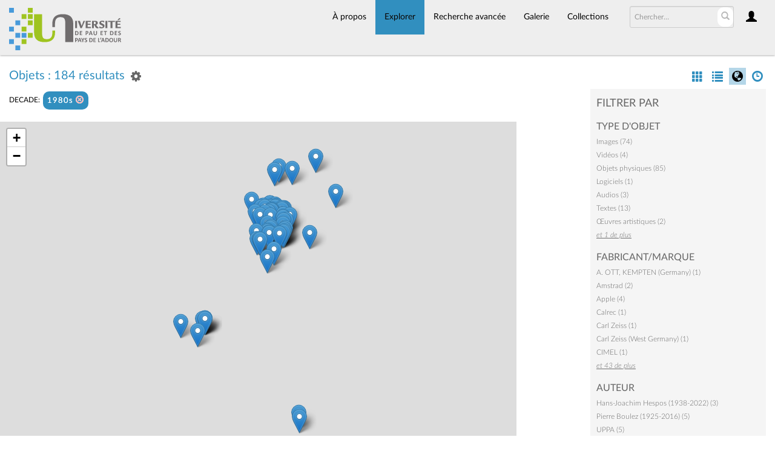

--- FILE ---
content_type: text/html; charset=UTF-8
request_url: https://collections.univ-pau.fr/pub/index.php/Browse/objects/key/e5547a72bc22991cd37204be0915abe7/facet/decade_facet/id/1980s/view/map
body_size: 12455
content:
<!DOCTYPE html>
<html lang="fr">
	<head>
	<meta charset="utf-8">
	<meta name="viewport" content="width=device-width, initial-scale=1.0, minimum-scale=1.0"/>
		<script src='/pub/assets/jquery/js/jquery.min.js' type='text/javascript'></script>
<link rel='stylesheet' href='/pub/assets/bootstrap/css/bootstrap.css' type='text/css' media='all'/>
<script src='/pub/assets/bootstrap/js/bootstrap.js' type='text/javascript'></script>
<link rel='stylesheet' href='/pub/assets/bootstrap/css/bootstrap-theme.css' type='text/css' media='all'/>
<script src='/pub/assets/jquery/js/jquery-migrate-3.0.1.js' type='text/javascript'></script>
<script src='/pub/assets/jquery/circular-slider/circular-slider.js' type='text/javascript'></script>
<link rel='stylesheet' href='/pub/assets/jquery/circular-slider/circular-slider.css' type='text/css' media='all'/>
<script src='/pub/assets/jquery/js/threesixty.min.js' type='text/javascript'></script>
<link rel='stylesheet' href='/pub/assets/fontawesome/css/font-awesome.min.css' type='text/css' media='all'/>
<link rel='stylesheet' href='/pub/themes/uppa/assets/pawtucket/css/fonts.css' type='text/css' media='all'/>
<script src='/pub/assets/leaflet/leaflet.js' type='text/javascript'></script>
<link rel='stylesheet' href='/pub/assets/leaflet/leaflet.css' type='text/css' media='all'/>
<script src='/pub/assets/leaflet/geocoder/geocoder.js' type='text/javascript'></script>
<link rel='stylesheet' href='/pub/assets/leaflet/geocoder/geocoder.css' type='text/css' media='all'/>
<script src='/pub/assets/leaflet/leaflet.rotatedMarker.js' type='text/javascript'></script>
<script src='/pub/assets/jquery/js/jquery.cookie.js' type='text/javascript'></script>
<script src='/pub/assets/jquery/js/jquery.cookiejar.js' type='text/javascript'></script>
<script src='/pub/assets/jquery/js/jquery.jscroll.js' type='text/javascript'></script>
<script src='/pub/assets/jquery/js/jquery.hscroll.js' type='text/javascript'></script>
<script src='/pub/assets/jquery/js/jquery.jscrollpane.min.js' type='text/javascript'></script>
<link rel='stylesheet' href='/pub/assets/jquery/js/jquery.jscrollpane.css' type='text/css' media='all'/>
<script src='/pub/assets/ca/js/ca.utils.js' type='text/javascript'></script>
<script src='/pub/assets/jquery/jquery-ui/jquery-ui.min.js' type='text/javascript'></script>
<link rel='stylesheet' href='/pub/assets/jquery/jquery-ui/jquery-ui.min.css' type='text/css' media='all'/>
<link rel='stylesheet' href='/pub/assets/jquery/jquery-ui/jquery-ui.structure.min.css' type='text/css' media='all'/>
<link rel='stylesheet' href='/pub/assets/jquery/jquery-ui/jquery-ui.theme.min.css' type='text/css' media='all'/>
<script src='/pub/assets/ca/js/ca.genericpanel.js' type='text/javascript'></script>
<script src='/pub/assets/videojs/video.js' type='text/javascript'></script>
<link rel='stylesheet' href='/pub/assets/videojs/video-js.css' type='text/css' media='all'/>
<script src='/pub/assets/mediaelement/mediaelement-and-player.min.js' type='text/javascript'></script>
<link rel='stylesheet' href='/pub/assets/mediaelement/mediaelementplayer.min.css' type='text/css' media='all'/>
<script src='/pub/assets/jquery/js/jquery.mousewheel.js' type='text/javascript'></script>
<script src='/pub/assets/chartist/dist/chartist.min.js' type='text/javascript'></script>
<link rel='stylesheet' href='/pub/assets/chartist/dist/chartist.min.css' type='text/css' media='all'/>
<link rel='stylesheet' href='/pub/themes/uppa/assets/pawtucket/css/main.css' type='text/css' media='all'/>
<link rel='stylesheet' href='/pub/themes/uppa/assets/pawtucket/css/theme.css' type='text/css' media='all'/>

	<title>Portail des collections de l'UPPA : Parcourir Objets</title>
	
	<script type="text/javascript">
		jQuery(document).ready(function() {
    		jQuery('#browse-menu').on('click mouseover mouseout mousemove mouseenter',function(e) { e.stopPropagation(); });
    	});
	</script>

<!-- favicon -->
  <link rel="icon" type="image/x-icon" href="/pub/themes/uppa2/assets/pawtucket/graphics/favicon.gif">
<!-- /favicon -->
  
<!-- Matomo -->
<script>
  var _paq = window._paq = window._paq || [];
  /* tracker methods like "setCustomDimension" should be called before "trackPageView" */
  _paq.push(['trackPageView']);
  _paq.push(['enableLinkTracking']);
  (function() {
    var u="https://web-stats.univ-pau.fr/";
    _paq.push(['setTrackerUrl', u+'matomo.php']);
    _paq.push(['setSiteId', '163']);
    var d=document, g=d.createElement('script'), s=d.getElementsByTagName('script')[0];
    g.async=true; g.src=u+'matomo.js'; s.parentNode.insertBefore(g,s);
  })();
</script>
<!-- End Matomo Code -->

</head>
<body>
	<nav class="navbar navbar-default yamm" role="navigation">
		<div class="container menuBar">
			<!-- Brand and toggle get grouped for better mobile display -->
			<div class="navbar-header">
				<button type="button" class="navbar-toggle navbar-toggle-user" data-toggle="collapse" data-target="#user-navbar-toggle">
					<span class="sr-only">User Options</span>
					<span class="glyphicon glyphicon-user"></span>
				</button>
				<button type="button" class="navbar-toggle" data-toggle="collapse" data-target="#bs-main-navbar-collapse-1">
					<span class="sr-only">Toggle navigation</span>
					<span class="icon-bar"></span>
					<span class="icon-bar"></span>
					<span class="icon-bar"></span>
				</button>
<a href='/pub/index.php' class='navbar-brand logo'><img src='/pub/themes/uppa/assets/pawtucket/graphics/logo.svg' /></a>			</div>

		<!-- Collect the nav links, forms, and other content for toggling -->
			<!-- bs-user-navbar-collapse is the user menu that shows up in the toggle menu - hidden at larger size -->
			<div class="collapse navbar-collapse" id="user-navbar-toggle">
				<ul class="nav navbar-nav">
					<li><a href='#' onclick='caMediaPanel.showPanel("/pub/index.php/LoginReg/LoginForm"); return false;' >Connexion</a></li>
<li><a href='#' onclick='caMediaPanel.showPanel("/pub/index.php/LoginReg/RegisterForm"); return false;' >S'enregistrer</a></li>				</ul>
			</div>
			<div class="collapse navbar-collapse" id="bs-main-navbar-collapse-1">
				<ul class="nav navbar-nav navbar-right" id="user-navbar">
					<li class="dropdown" style="position:relative;">
						<a href="#" class="dropdown-toggle icon" data-toggle="dropdown"><span class="glyphicon glyphicon-user"></span></a>
						<ul class="dropdown-menu"><li><a href='#' onclick='caMediaPanel.showPanel("/pub/index.php/LoginReg/LoginForm"); return false;' >Connexion</a></li>
<li><a href='#' onclick='caMediaPanel.showPanel("/pub/index.php/LoginReg/RegisterForm"); return false;' >S'enregistrer</a></li></ul>
					</li>
				</ul>
				<form class="navbar-form navbar-right" role="search" action="/pub/index.php/MultiSearch/Index">
					<div class="formOutline">
						<div class="form-group">
							<input type="text" class="form-control" id="headerSearchInput" placeholder="Chercher…" name="search" autocomplete="off" />
						</div>
						<button type="submit" class="btn-search" id="headerSearchButton"><span class="glyphicon glyphicon-search"></span></button>
					</div>
				</form>
				<script type="text/javascript">
					$(document).ready(function(){
						$('#headerSearchButton').prop('disabled',true);
						$('#headerSearchInput').on('keyup', function(){
							$('#headerSearchButton').prop('disabled', this.value == "" ? true : false);     
						})
					});
				</script>
				<ul class="nav navbar-nav navbar-right menuItems">
					<li ><a href='/pub/index.php/About/Index'>À propos</a></li>
									<li class="dropdown active" style="position:relative;"><a href="#" class="dropdown-toggle mainhead top" data-toggle="dropdown">Explorer</a>
					<ul class="dropdown-menu">
<li><a href='/pub/index.php/Browse/objects'>Objets</a></li><li><a href='/pub/index.php/Browse/collections'>Collections</a></li><li><a href='/pub/index.php/Browse/entities'>Personnes/Organisations</a></li><li><a href='/pub/index.php/Browse/places'>Lieux</a></li><li><a href='/pub/index.php/Browse/occurrences'>Évènements</a></li><li><a href='/pub/index.php/Browse/storage_locations'>Vitrines</a></li><li><a href='/pub/index.php/Browse/tour_stops'>Points de parcours</a></li>					</ul>	
				</li>
	
					<li ><a href='/pub/index.php/Search/advanced/objects'>Recherche avancée</a></li>
					<li ><a href='/pub/index.php/Gallery/Index'>Galerie</a></li>
					<li ><a href='/pub/index.php/Collections/index'>Collections</a></li>					
			<!--		<li ><a href='/pub/index.php/Contact/Form'>Contact</a></li>   -->
				</ul>
			</div><!-- /.navbar-collapse -->
		</div><!-- end container -->
	</nav>
	<div class="container"><div class="row"><div class="col-xs-12">
		<div id="pageArea" class='ca_objects objects browse results'>
<div class="row" style="clear:both;">
	<div class='col-sm-8 col-md-8 col-lg-8'>
		<H1>
Objets : 184 résultats		
			<div class="btn-group">
				<a href="#" data-toggle="dropdown"><i class="fa fa-gear bGear" aria-label="Result options"></i></a>
				<ul class="dropdown-menu" role="menu">
<li role='menuitem'><a href='#' onclick='caMediaPanel.showPanel("/pub/index.php/Lightbox/addItemForm/saveLastResults/1"); return false;'>Ajouter tous les résultats à lightbox</a></li><li role='menuitem'><a href='#' onclick='jQuery(".bSetsSelectMultiple").toggle(); return false;'>Sélectionner les résultats à ajouter à lightbox</a></li><li class='divider' role='menuitem'></li><li class='dropdown-header' role='menuitem'>Trier par :</li>
<li role='menuitem'><a href='#'><b>►Date d'ajout au Portail</b></a></li>
<li role='menuitem'><a href='/pub/index.php/Browse/objects/view/map/key/524ed6bf6ea1f1a6ed7256821789bb77/sort/Titre/_advanced/0'>Titre</a></li>
<li role='menuitem'><a href='/pub/index.php/Browse/objects/view/map/key/524ed6bf6ea1f1a6ed7256821789bb77/sort/Titre+alternatif/_advanced/0'>Titre alternatif</a></li>
<li role='menuitem'><a href='/pub/index.php/Browse/objects/view/map/key/524ed6bf6ea1f1a6ed7256821789bb77/sort/Date/_advanced/0'>Date</a></li>
<li role='menuitem'><a href='/pub/index.php/Browse/objects/view/map/key/524ed6bf6ea1f1a6ed7256821789bb77/sort/Identifiant+d%27objet/_advanced/0'>Identifiant d'objet</a></li>
<li class='divider' role='menuitem'></li>
<li class='dropdown-header' role='menuitem'>Ordre de tri :</li>
<li role='menuitem'><a href='/pub/index.php/Browse/objects/view/map/key/524ed6bf6ea1f1a6ed7256821789bb77/direction/asc/_advanced/0'>Croissant</a></li><li role='menuitem'><a href='/pub/index.php/Browse/objects/view/map/key/524ed6bf6ea1f1a6ed7256821789bb77/direction/desc/_advanced/0'><b>►Décroissant</b></a></li>						<li class="divider" role='menuitem'></li>
<li role='menuitem'><a href='/pub/index.php/Browse/objects/view/map/key/524ed6bf6ea1f1a6ed7256821789bb77/clear/1/_advanced/0'>Recommencer</a></li>				</ul>
			</div><!-- end btn-group -->
			<a href='#' id='bRefineButton' onclick='jQuery("#bRefine").toggle(); return false;'><i class="fa fa-table"></i></a>
<a href='#' class='bSetsSelectMultiple' id='bSetsSelectMultipleButton' onclick='jQuery("#setsSelectMultiple").submit(); return false;'><button type='button' class='btn btn-default btn-sm'>Ajouter les résultats sélectionnés à lightbox</button></a>		</H1>
		<div class='bCriteria'>
<strong>decade:</strong><a href='/pub/index.php/Browse/objects/removeCriterion/decade_facet/removeID/1980s/view/map/key/524ed6bf6ea1f1a6ed7256821789bb77' class='browseRemoveFacet'><button type="button" class="btn btn-default btn-sm">1980s <span class="glyphicon glyphicon-remove-circle" aria-label="Remove filter"></span></button></a>		
		</div>
		<form id="setsSelectMultiple">
		<div class="row">
			<div id="browseResultsContainer">
<div style='width:100%; height:600px' id='map_map'> </div>

<script type='text/javascript'>
		var arrowIcon = L.icon({
			iconUrl: '/pub/assets/leaflet/images/arrow-icon.png',
			retinaUrl: '/pub/assets/leaflet/images/arrow-icon-2x.png',
			iconSize: [25, 50],
			iconAnchor: [12, 50],
			popupAnchor: [-3, -50]
		});
		var pointListmap = [{"lat":"43.31343599382","lng":"-0.3644397854805","label":"<a href=\"\/pub\/index.php\/Detail\/objects\/1242\">Tilleul \u00e0 petites feuilles<\/a>","content":"<br \/>(Sp\u00e9cimen vivant)","angle":0},{"lat":"43.314409","lng":"-0.3660348","label":"<a href=\"\/pub\/index.php\/Detail\/objects\/1231\">Pin parasol<\/a>","content":"<br \/>(Sp\u00e9cimen vivant)","angle":0},{"lat":"43.315588023676","lng":"-0.36638894841003","label":"<a href=\"\/pub\/index.php\/Detail\/objects\/1107\">IRSAM et pelouses (1989)<\/a>","content":"<br \/>(Image)","angle":0},{"lat":"43.316251543014","lng":"-0.36667862698364","label":"<a href=\"\/pub\/index.php\/Detail\/objects\/1104\">Remise du titre de Docteur Honoris Causa \u00e0 Vincent Dethier (1986) (3)<\/a>","content":"<br \/>(Image)","angle":0},{"lat":"43.316232027843","lng":"-0.3666893558197","label":"<a href=\"\/pub\/index.php\/Detail\/objects\/1103\">Remise du titre de Docteur Honoris Causa \u00e0 Vincent Dethier (1986) (2)<\/a>","content":"<br \/>(Image)","angle":0},{"lat":"43.315970523944","lng":"-0.36367455288696","label":"<a href=\"\/pub\/index.php\/Detail\/objects\/1101\">Inauguration de l'IBEAS (1986) (2)<\/a>","content":"<br \/>(Image)","angle":0},{"lat":"43.315997845299","lng":"-0.3638247565918","label":"<a href=\"\/pub\/index.php\/Detail\/objects\/1100\">Inauguration de l'IBEAS (1986) (1)<\/a>","content":"<br \/>(Image)","angle":0},{"lat":"43.313597422193","lng":"-0.36597052380371","label":"<a href=\"\/pub\/index.php\/Detail\/objects\/1099\">Inauguration IUT GTE (3)<\/a>","content":"<br \/>(Image)","angle":0},{"lat":"43.315049396768","lng":"-0.3638247565918","label":"<a href=\"\/pub\/index.php\/Detail\/objects\/1092\">Photographie d'un appareillage Instron model 3250<\/a>","content":"<br \/>(Image)","angle":0},{"lat":"43.303297518631","lng":"-0.37593038360596","label":"<a href=\"\/pub\/index.php\/Detail\/objects\/1091\">Photographie a\u00e9rienne Parc et Villa Lawrance (1983)<\/a>","content":"<br \/>(Image)","angle":0},{"lat":"43.315100137188","lng":"-0.36381939217377","label":"<a href=\"\/pub\/index.php\/Detail\/objects\/1090\">Dans un laboratoire de chimie (1984)<\/a>","content":"<br \/>(Image)","angle":0},{"lat":"43.317683939469","lng":"-0.35633602902222","label":"<a href=\"\/pub\/index.php\/Detail\/objects\/1089\">Photographie a\u00e9rienne du campus de Pau vu de l'est (1984)<\/a>","content":"<br \/>(Image)","angle":0},{"lat":"43.321321372174","lng":"-0.35918989941406","label":"<a href=\"\/pub\/index.php\/Detail\/objects\/1088\">Photographie a\u00e9rienne du campus de Pau vu du nord-est (1984)<\/a>","content":"<br \/>(Image)","angle":0},{"lat":"43.320306659629","lng":"-0.36440411373901","label":"<a href=\"\/pub\/index.php\/Detail\/objects\/1087\">Photographie a\u00e9rienne du campus de Pau vu du nord (1984)<\/a>","content":"<br \/>(Image)","angle":0},{"lat":"43.316095421468","lng":"-0.36690929695892","label":"<a href=\"\/pub\/index.php\/Detail\/objects\/1021\">\u00c9tudiants dans le patio du b\u00e2timent droit et sciences \u00e9conomiques (1984)<\/a>","content":"<br \/>(Image)","angle":0},{"lat":"43.294873544847","lng":"-0.36160775191498","label":"<a href=\"\/pub\/index.php\/Detail\/objects\/978\">Concert, dispositif \"Cluster\" (~1980)<\/a>","content":"<br \/>(Image)","angle":0},{"lat":"43.294447963053","lng":"-0.3615219212265","label":"<a href=\"\/pub\/index.php\/Detail\/objects\/967\">R\u00e9p\u00e9tition du concert \"Alexandre Nevski\" (1980)<\/a>","content":"<br \/>(Image)","angle":0},{"lat":"43.315645342796","lng":"-0.36587782866669","label":"<a href=\"\/pub\/index.php\/Detail\/objects\/879\">Jean-Claude Hurteau travaillant \u00e0 l'IRAA<\/a>","content":"<br \/>(Image)","angle":0},{"lat":"43.313437390615","lng":"-0.36003747746277","label":"<a href=\"\/pub\/index.php\/Detail\/objects\/854\">Photographie a\u00e9rienne du campus de Pau (1984)<\/a>","content":"<br \/>(Image)","angle":0},{"lat":"43.315326517006","lng":"-0.36712923809814","label":"<a href=\"\/pub\/index.php\/Detail\/objects\/533\">Campus de Pau (1988) (3)<\/a>","content":"<br \/>(Image)","angle":0},{"lat":"43.315654375936","lng":"-0.3677515105896","label":"<a href=\"\/pub\/index.php\/Detail\/objects\/532\">Campus de Pau (1988) (2)<\/a>","content":"<br \/>(Image)","angle":0},{"lat":"43.313648163825","lng":"-0.36763349339294","label":"<a href=\"\/pub\/index.php\/Detail\/objects\/530\">Campus de Pau (1988) (1)<\/a>","content":"<br \/>(Image)","angle":0},{"lat":"43.304640433551","lng":"-0.37488432209015","label":"<a href=\"\/pub\/index.php\/Detail\/objects\/499\">Franck M\u00e9tras \u00e0 la Villa Lawrance (1986)<\/a>","content":"<br \/>(Image)","angle":0},{"lat":"43.304596872936","lng":"-0.37488934285278","label":"<a href=\"\/pub\/index.php\/Detail\/objects\/498\">Equipe administrative de la Pr\u00e9sidence (1986)<\/a>","content":"<br \/>(Image)","angle":0},{"lat":"43.3200656","lng":"-0.3625522","label":"<a href=\"\/pub\/index.php\/Detail\/objects\/497\">Remise des prix des Olympiades de la Chimie (1986)<\/a>","content":"<br \/>(Image)","angle":0},{"lat":"43.313956515908","lng":"-0.36350825592804","label":"<a href=\"\/pub\/index.php\/Detail\/objects\/496\">Journ\u00e9e universit\u00e9-entreprises (1985)<\/a>","content":"<br \/>(Image)","angle":0},{"lat":"43.314725437706","lng":"-0.36374965473938","label":"<a href=\"\/pub\/index.php\/Detail\/objects\/393\">Pr\u00e9fabriqu\u00e9s de sciences (1989)<\/a>","content":"<br \/>(Image)","angle":0},{"lat":"43.311782405188","lng":"-0.36509075924683","label":"<a href=\"\/pub\/index.php\/Detail\/objects\/392\">Entr\u00e9e sud du campus de Pau (1989)<\/a>","content":"<br \/>(Image)","angle":0},{"lat":"43.312799744751","lng":"-0.36752391072846","label":"<a href=\"\/pub\/index.php\/Detail\/objects\/375\">\u00c9tudiants en terrasse du restaurant universitaire Cap Sud (1982) (2)<\/a>","content":"<br \/>(Image)","angle":0},{"lat":"43.315816886217","lng":"-0.36541569444275","label":"<a href=\"\/pub\/index.php\/Detail\/objects\/310\">Membres du groupe de musique devant des consoles de diffusion<\/a>","content":"<br \/>(Image)<br\/><a href=\"\/pub\/index.php\/Detail\/objects\/309\">Marie-No\u00eblle Moyal devant une console de diffusion<\/a><br\/><a href=\"\/pub\/index.php\/Detail\/objects\/201\">Jean-Pierre Campillo devant une console de diffusion<\/a>","angle":0},{"lat":"43.316851188722","lng":"-0.36832320901489","label":"<a href=\"\/pub\/index.php\/Detail\/objects\/283\">Entr\u00e9e ouest du campus de Pau (1989)<\/a>","content":"<br \/>(Image)","angle":0},{"lat":"43.310945670192","lng":"-0.3660916111145","label":"<a href=\"\/pub\/index.php\/Detail\/objects\/273\">Vue \u00e9lev\u00e9e du campus de Pau depuis le sud (~1980)<\/a>","content":"<br \/>(Image)","angle":0},{"lat":"43.315387547931","lng":"-0.36379564019775","label":"<a href=\"\/pub\/index.php\/Detail\/objects\/272\">Christiane Daci\u00e9 faisant visiter le laboratoire<\/a>","content":"<br \/>(Image)","angle":0},{"lat":"43.312795841496","lng":"-0.36721813890076","label":"<a href=\"\/pub\/index.php\/Detail\/objects\/257\">\u00c9tudiants en terrasse du restaurant universitaire Cap Sud (1982) (1)<\/a>","content":"<br \/>(Image)","angle":0},{"lat":"43.313588197212","lng":"-0.36383319112396","label":"<a href=\"\/pub\/index.php\/Detail\/objects\/255\">Cours de math\u00e9matiques, amphi de sciences (1982)<\/a>","content":"<br \/>(Image)","angle":0},{"lat":"43.315239230364","lng":"-0.36566782209015","label":"<a href=\"\/pub\/index.php\/Detail\/objects\/253\">BU Droit Lettres, salle de lecture g\u00e9ographie-histoire (1980)<\/a>","content":"<br \/>(Image)","angle":0},{"lat":"43.313607713232","lng":"-0.36365616532898","label":"<a href=\"\/pub\/index.php\/Detail\/objects\/252\">Tournage d'une vid\u00e9o p\u00e9dagogique avec Alain Dumon<\/a>","content":"<br \/>(Image)","angle":0},{"lat":"43.315887141284","lng":"-0.36543715211487","label":"<a href=\"\/pub\/index.php\/Detail\/objects\/221\">D\u00e9nomination de l'amphith\u00e9\u00e2tre Louis Sallenave<\/a>","content":"<br \/>(Image)","angle":0},{"lat":"43.315863722937","lng":"-0.36400485250092","label":"<a href=\"\/pub\/index.php\/Detail\/objects\/217\">Patrice Blanchard travaillant dans la serre de l'IBEAS<\/a>","content":"<br \/>(Image)","angle":0},{"lat":"43.3153246629","lng":"-0.36291475463099","label":"<a href=\"\/pub\/index.php\/Detail\/objects\/212\">Pose de la premi\u00e8re pierre de l'IPRA (29\/06\/1987), scellement du parpaing.<\/a>","content":"<br \/>(Image)<br\/><a href=\"\/pub\/index.php\/Detail\/objects\/124\">Pose de la premi\u00e8re pierre de l'IPRA (29\/06\/1987)<\/a>","angle":0},{"lat":"43.316144742502","lng":"-0.36546933862305","label":"<a href=\"\/pub\/index.php\/Detail\/objects\/209\">Travail sur Macintosh dans un bureau de la Facult\u00e9 de lettres<\/a>","content":"<br \/>(Image)","angle":0},{"lat":"43.319909527328","lng":"-0.36503399734497","label":"<a href=\"\/pub\/index.php\/Detail\/objects\/208\">Dany Gonbeau manipule un appareil XPS<\/a>","content":"<br \/>(Image)","angle":0},{"lat":"43.304265797426","lng":"-0.37836482936096","label":"<a href=\"\/pub\/index.php\/Detail\/objects\/206\">Stand Foire exposition de Pau (1982)<\/a>","content":"<br \/>(Image)","angle":0},{"lat":"43.31380287309","lng":"-0.36364543649292","label":"<a href=\"\/pub\/index.php\/Detail\/objects\/203\">R\u00e9union de rentr\u00e9e dans un amphith\u00e9\u00e2tre de sciences<\/a>","content":"<br \/>(Image)","angle":0},{"lat":"43.31598081458","lng":"-0.36399948808289","label":"<a href=\"\/pub\/index.php\/Detail\/objects\/202\">Vue a\u00e9rienne, travaux du b\u00e2timent IBEAS<\/a>","content":"<br \/>(Image)","angle":0},{"lat":"43.315771467982","lng":"-0.36540725991058","label":"<a href=\"\/pub\/index.php\/Detail\/objects\/200\">Daniel Liotard devant une console de diffusion<\/a>","content":"<br \/>(Image)","angle":0},{"lat":"43.315773952525","lng":"-0.36547470304108","label":"<a href=\"\/pub\/index.php\/Detail\/objects\/198\">Exp\u00e9rimentation de boucle sonore avec des Revox B77<\/a>","content":"<br \/>(Image)<br\/><a href=\"\/pub\/index.php\/Detail\/objects\/196\">EMS Synthi AKS en d\u00e9monstration<\/a>","angle":0},{"lat":"43.316484306075","lng":"-0.365641","label":"<a href=\"\/pub\/index.php\/Detail\/objects\/194\">Session musicale<\/a>","content":"<br \/>(Image)","angle":0},{"lat":"43.316265736636","lng":"-0.36475050660706","label":"<a href=\"\/pub\/index.php\/Detail\/objects\/193\">Entr\u00e9e de la Facult\u00e9 des lettres et sciences humaines (~1975-1980)<\/a>","content":"<br \/>(Image)","angle":0},{"lat":"43.304551467887","lng":"-0.37523290171356","label":"<a href=\"\/pub\/index.php\/Detail\/objects\/192\">Villa Lawrance (juillet 1984)<\/a>","content":"<br \/>(Image)","angle":0},{"lat":"43.31483330675","lng":"-0.36340403768158","label":"<a href=\"\/pub\/index.php\/Detail\/objects\/191\">Construction du b\u00e2timent Palassou (1)<\/a>","content":"<br \/>(Image)","angle":0},{"lat":"43.304642351119","lng":"-0.37487147221373","label":"<a href=\"\/pub\/index.php\/Detail\/objects\/187\">C\u00e9r\u00e9monie \u00e0 la Villa Lawrance (1986)<\/a>","content":"<br \/>(Image)","angle":0},{"lat":"43.304583794403","lng":"-0.37488220104979","label":"<a href=\"\/pub\/index.php\/Detail\/objects\/186\">Pr\u00e9sidence au Parc Lawrance  (juillet 1986).<\/a>","content":"<br \/>(Image)<br\/><a href=\"\/pub\/index.php\/Detail\/objects\/125\">Franck M\u00e9tras, Parc Lawrance (mai 1988).<\/a>","angle":0},{"lat":"43.313966806886","lng":"-0.36565709325409","label":"<a href=\"\/pub\/index.php\/Detail\/objects\/180\">Biblioth\u00e8que et Facult\u00e9 des sciences et techniques (1989)<\/a>","content":"<br \/>(Image)","angle":0},{"lat":"43.312752905669","lng":"-0.36706793519592","label":"<a href=\"\/pub\/index.php\/Detail\/objects\/179\">Restaurant universitaire Cap Sud (1989)<\/a>","content":"<br \/>(Image)","angle":0},{"lat":"43.314072192665","lng":"-0.36555516931152","label":"<a href=\"\/pub\/index.php\/Detail\/objects\/178\">Biblioth\u00e8que des sciences (1989)<\/a>","content":"<br \/>(Image)","angle":0},{"lat":"43.31613693642","lng":"-0.36491680356596","label":"<a href=\"\/pub\/index.php\/Detail\/objects\/146\">Le Totem sous la neige (2)<\/a>","content":"<br \/>(Image)","angle":0},{"lat":"43.316367215402","lng":"-0.3649597189102","label":"<a href=\"\/pub\/index.php\/Detail\/objects\/145\">Le Totem sous la neige (1)<\/a>","content":"<br \/>(Image)","angle":0},{"lat":"43.31344768168","lng":"-0.36583948346708","label":"<a href=\"\/pub\/index.php\/Detail\/objects\/144\">Inauguration IUT GTE (1)<\/a>","content":"<br \/>(Image)","angle":0},{"lat":"43.313521842696","lng":"-0.36580193254088","label":"<a href=\"\/pub\/index.php\/Detail\/objects\/127\">Inauguration IUT GTE (2)<\/a>","content":"<br \/>(Image)","angle":0},{"lat":"43.315848110701","lng":"-0.36399948808287","label":"<a href=\"\/pub\/index.php\/Detail\/objects\/117\">B\u00e2timent IBEAS (1989)<\/a>","content":"<br \/>(Image)","angle":0},{"lat":"43.316187867459","lng":"-0.3648639536591","label":"<a href=\"\/pub\/index.php\/Detail\/objects\/104\">Le Totem<\/a>","content":"<br \/>(\u0152uvre artistique)","angle":0},{"lat":"43.316133224907","lng":"-0.36639817721561","label":"<a href=\"\/pub\/index.php\/Detail\/objects\/98\">Photo de Jean-Pierre Lalanne Cassou<\/a>","content":"<br \/>(Image)","angle":0},{"lat":"43.316203479608","lng":"-0.36545403964237","label":"<a href=\"\/pub\/index.php\/Detail\/objects\/88\">Travail en salle d'informatique, Facult\u00e9 des Lettres et Sciences Humaines<\/a>","content":"<br \/>(Image)<br\/><a href=\"\/pub\/index.php\/Detail\/objects\/84\">Salle d'informatique, Facult\u00e9 des Lettres et Sciences Humaines<\/a>","angle":0},{"lat":"43.316476691563","lng":"-0.36573298937992","label":"<a href=\"\/pub\/index.php\/Detail\/objects\/86\">Laboratoire de langues, Facult\u00e9 de Lettres et Sciences Humaines (2)<\/a>","content":"<br \/>(Image)","angle":0},{"lat":"43.316476691563","lng":"-0.36572226054386","label":"<a href=\"\/pub\/index.php\/Detail\/objects\/82\">Laboratoire de langues, Facult\u00e9 de Lettres et Sciences Humaines (1)<\/a>","content":"<br \/>(Image)","angle":0},{"lat":"43.314364630315","lng":"-0.36383709377901","label":"<a href=\"\/pub\/index.php\/Detail\/objects\/76\">Laboratoire de physique des pressions<\/a>","content":"<br \/>(Image)","angle":0},{"lat":"43.313404446645","lng":"-0.36431989140169","label":"<a href=\"\/pub\/index.php\/Detail\/objects\/48\">UFR Sciences et Techniques de Pau, parvis face au hall<\/a>","content":"<br \/>(Image)","angle":0},{"lat":"43.313669864786","lng":"-0.36603114075319","label":"<a href=\"\/pub\/index.php\/Detail\/objects\/38\">Le Chaud et le Froid<\/a>","content":"<br \/>(\u0152uvre artistique)","angle":0}];
		var circleListmap = [];
		var pathListmap = [];
		var map = L.map('map_map', { zoomControl: true, attributionControl: true, minZoom: 2, maxZoom: 18 }).setView([0, 0], 8);
		var b = L.tileLayer('https://{s}.tile.openstreetmap.org/{z}/{x}/{y}.png', {noWrap: false}).addTo(map);	
		var g = new L.featureGroup();
		g.addTo(map);
		
		jQuery(pointListmap).each(function(k, v) {
			var opts = { title: jQuery('<div>').html(v.label).text() };
			if (v.angle != 0) { opts['icon'] = arrowIcon; }
			var m = L.marker([v.lat, v.lng], opts);
			
			if (v.angle != 0) { m.setRotationAngle(v.angle); }
			if (v.label || v.content) { 
			    if (v.ajaxUrl) {
			        var ajaxUrl = v.ajaxUrl;
                    m.bindPopup(
                        (layer)=>{
                            var el = document.createElement('div');
                            $.get(ajaxUrl,function(data){
                                el.innerHTML = data + '<br/>';
                            });

                            return el;
                        }, { minWidth: 400, maxWidth : 560 });
			    } else {
			        m.bindPopup(v.label + v.content); 
			    }
			}
			m.addTo(g);
		});
		
		jQuery(circleListmap).each(function(k, v) {
			var m = L.circle([v.lat, v.lng], { radius: v.radius, color: '#0000cc', weight: '2', opacity: '0.6', fillColor: '#ff0000', fillOpacity: '0.1' });
			if (v.label || v.content) { 
			    if (v.ajaxUrl) {
			        var ajaxUrl = v.ajaxUrl;
                    m.bindPopup(
                        (layer)=>{
                            var el = document.createElement('div');
                            $.get(ajaxUrl,function(data){
                                el.innerHTML = data + '<br/>';
                            });

                            return el;
                        }, { minWidth: 400, maxWidth : 560 });
			    } else {
			        m.bindPopup(v.label + v.content); 
			    }
			}
			m.addTo(g);
		});
		
		jQuery(pathListmap).each(function(k, v) {
			var splitPts = v.path.map(c => { return [c.latitude, c.longitude] });
			var m = L.polygon(splitPts, { color: '#0000cc', weight: '2', opacity: '0.6', fillColor: '#ff0000', fillOpacity: '0.1' });
			if (v.label || v.content) { 
			    if (v.ajaxUrl) {
			        var ajaxUrl = v.ajaxUrl;
                    m.bindPopup(
                        (layer)=>{
                            var el = document.createElement('div');
                            $.get(ajaxUrl,function(data){
                                el.innerHTML = data + '<br/>';
                            });

                            return el;
                        }, { minWidth: 400, maxWidth : 560 });
			    } else {
			        m.bindPopup(v.label + v.content); 
			    }
			}
			m.addTo(g);
		});
			
		var bounds = g.getBounds();
		if (bounds.isValid()) { map.fitBounds(bounds); }
</script>
			</div><!-- end browseResultsContainer -->
		</div><!-- end row -->
		</form>
	</div><!-- end col-8 -->
	<div class="col-sm-4 col-md-3 col-md-offset-1 col-lg-3 col-lg-offset-1">
		<div id="bViewButtons">
<a href='/pub/index.php/Browse/objects/view/images/key/524ed6bf6ea1f1a6ed7256821789bb77' class='disabled'><span class="glyphicon glyphicon-th" aria-label="images"></span></a> <a href='/pub/index.php/Browse/objects/view/list/key/524ed6bf6ea1f1a6ed7256821789bb77' class='disabled'><span class="glyphicon glyphicon-list" aria-label="list"></span></a> <a href="#" class="active"><span class="glyphicon  glyphicon-globe" aria-label="map"></span></a> <a href='/pub/index.php/Browse/objects/view/timeline/key/524ed6bf6ea1f1a6ed7256821789bb77' class='disabled'><span class="glyphicon glyphicon-time" aria-label="timeline"></span></a> 		</div>
<div id='bMorePanel'><!-- long lists of facets are loaded here --></div><div id='bRefine'><a href='#' class='pull-right' id='bRefineClose' onclick='jQuery("#bRefine").toggle(); return false;'><span class='glyphicon glyphicon-remove-circle'></span></a><H2>Filtrer par</H2><h3>type d'objet</h3><div><a href='/pub/index.php/Browse/objects/key/524ed6bf6ea1f1a6ed7256821789bb77/facet/type_facet/id/50/view/map'>Images (74)</a></div><div><a href='/pub/index.php/Browse/objects/key/524ed6bf6ea1f1a6ed7256821789bb77/facet/type_facet/id/54/view/map'>Vidéos (4)</a></div><div><a href='/pub/index.php/Browse/objects/key/524ed6bf6ea1f1a6ed7256821789bb77/facet/type_facet/id/56/view/map'>Objets physiques (85)</a></div><div><a href='/pub/index.php/Browse/objects/key/524ed6bf6ea1f1a6ed7256821789bb77/facet/type_facet/id/60/view/map'>Logiciels (1)</a></div><div><a href='/pub/index.php/Browse/objects/key/524ed6bf6ea1f1a6ed7256821789bb77/facet/type_facet/id/62/view/map'>Audios (3)</a></div><div><a href='/pub/index.php/Browse/objects/key/524ed6bf6ea1f1a6ed7256821789bb77/facet/type_facet/id/64/view/map'>Textes (13)</a></div><div><a href='/pub/index.php/Browse/objects/key/524ed6bf6ea1f1a6ed7256821789bb77/facet/type_facet/id/430/view/map'>Œuvres artistiques (2)</a></div><span id='type_facet_more' style='display: none;'><div><a href='/pub/index.php/Browse/objects/key/524ed6bf6ea1f1a6ed7256821789bb77/facet/type_facet/id/527/view/map'>Spécimen vivant (2)</a></div></span>
<div><a href='#' class='more' id='type_facet_more_link' onclick='jQuery("#type_facet_more").slideToggle(250, function() { jQuery(this).is(":visible") ? jQuery("#type_facet_more_link").text("fermer") : jQuery("#type_facet_more_link").text("et 1 de plus")}); return false;'><em>et 1 de plus</em></a></div><h3>Fabricant/Marque</h3><div><a href='/pub/index.php/Browse/objects/key/524ed6bf6ea1f1a6ed7256821789bb77/facet/fabricant_facet/id/4018/view/map'>A. OTT, KEMPTEN (Germany) (1)</a></div><div><a href='/pub/index.php/Browse/objects/key/524ed6bf6ea1f1a6ed7256821789bb77/facet/fabricant_facet/id/31227/view/map'>Amstrad (2)</a></div><div><a href='/pub/index.php/Browse/objects/key/524ed6bf6ea1f1a6ed7256821789bb77/facet/fabricant_facet/id/3630/view/map'>Apple (4)</a></div><div><a href='/pub/index.php/Browse/objects/key/524ed6bf6ea1f1a6ed7256821789bb77/facet/fabricant_facet/id/11034/view/map'>Calrec (1)</a></div><div><a href='/pub/index.php/Browse/objects/key/524ed6bf6ea1f1a6ed7256821789bb77/facet/fabricant_facet/id/23294/view/map'>Carl Zeiss (1)</a></div><div><a href='/pub/index.php/Browse/objects/key/524ed6bf6ea1f1a6ed7256821789bb77/facet/fabricant_facet/id/26296/view/map'>Carl Zeiss (West Germany) (1)</a></div><div><a href='/pub/index.php/Browse/objects/key/524ed6bf6ea1f1a6ed7256821789bb77/facet/fabricant_facet/id/16269/view/map'>CIMEL (1)</a></div><span id='fabricant_facet_more' style='display: none;'><div><a href='/pub/index.php/Browse/objects/key/524ed6bf6ea1f1a6ed7256821789bb77/facet/fabricant_facet/id/15896/view/map'>Commodore (2)</a></div><div><a href='/pub/index.php/Browse/objects/key/524ed6bf6ea1f1a6ed7256821789bb77/facet/fabricant_facet/id/3023/view/map'>Compagnie Des Compteurs (Montrouge) (1)</a></div><div><a href='/pub/index.php/Browse/objects/key/524ed6bf6ea1f1a6ed7256821789bb77/facet/fabricant_facet/id/6994/view/map'>Data R.D. (1)</a></div><div><a href='/pub/index.php/Browse/objects/key/524ed6bf6ea1f1a6ed7256821789bb77/facet/fabricant_facet/id/14977/view/map'>Didalab (1)</a></div><div><a href='/pub/index.php/Browse/objects/key/524ed6bf6ea1f1a6ed7256821789bb77/facet/fabricant_facet/id/18283/view/map'>Eurosap Deyrolle (2)</a></div><div><a href='/pub/index.php/Browse/objects/key/524ed6bf6ea1f1a6ed7256821789bb77/facet/fabricant_facet/id/21082/view/map'>Exabyte Corporation (1)</a></div><div><a href='/pub/index.php/Browse/objects/key/524ed6bf6ea1f1a6ed7256821789bb77/facet/fabricant_facet/id/13347/view/map'>Furman Sound (1)</a></div><div><a href='/pub/index.php/Browse/objects/key/524ed6bf6ea1f1a6ed7256821789bb77/facet/fabricant_facet/id/31691/view/map'>HEIS (Newtown, Connecticut, USA) (1)</a></div><div><a href='/pub/index.php/Browse/objects/key/524ed6bf6ea1f1a6ed7256821789bb77/facet/fabricant_facet/id/4974/view/map'>Hewlett Packard (3)</a></div><div><a href='/pub/index.php/Browse/objects/key/524ed6bf6ea1f1a6ed7256821789bb77/facet/fabricant_facet/id/28652/view/map'>J. Derbesse (Paris) (1)</a></div><div><a href='/pub/index.php/Browse/objects/key/524ed6bf6ea1f1a6ed7256821789bb77/facet/fabricant_facet/id/21288/view/map'>Jules Richard (1)</a></div><div><a href='/pub/index.php/Browse/objects/key/524ed6bf6ea1f1a6ed7256821789bb77/facet/fabricant_facet/id/7412/view/map'>Kodak (5)</a></div><div><a href='/pub/index.php/Browse/objects/key/524ed6bf6ea1f1a6ed7256821789bb77/facet/fabricant_facet/id/27103/view/map'>LaCoste &amp; Romberg (1)</a></div><div><a href='/pub/index.php/Browse/objects/key/524ed6bf6ea1f1a6ed7256821789bb77/facet/fabricant_facet/id/15091/view/map'>Leybold (1)</a></div><div><a href='/pub/index.php/Browse/objects/key/524ed6bf6ea1f1a6ed7256821789bb77/facet/fabricant_facet/id/18752/view/map'>Linstead Electronics (1)</a></div><div><a href='/pub/index.php/Browse/objects/key/524ed6bf6ea1f1a6ed7256821789bb77/facet/fabricant_facet/id/11521/view/map'>Martenot (1)</a></div><div><a href='/pub/index.php/Browse/objects/key/524ed6bf6ea1f1a6ed7256821789bb77/facet/fabricant_facet/id/34866/view/map'>Maxell (1)</a></div><div><a href='/pub/index.php/Browse/objects/key/524ed6bf6ea1f1a6ed7256821789bb77/facet/fabricant_facet/id/27549/view/map'>Mecanorma (1)</a></div><div><a href='/pub/index.php/Browse/objects/key/524ed6bf6ea1f1a6ed7256821789bb77/facet/fabricant_facet/id/6949/view/map'>Metrix (2)</a></div><div><a href='/pub/index.php/Browse/objects/key/524ed6bf6ea1f1a6ed7256821789bb77/facet/fabricant_facet/id/8258/view/map'>Musima (2)</a></div><div><a href='/pub/index.php/Browse/objects/key/524ed6bf6ea1f1a6ed7256821789bb77/facet/fabricant_facet/id/23329/view/map'>Nachet (1)</a></div><div><a href='/pub/index.php/Browse/objects/key/524ed6bf6ea1f1a6ed7256821789bb77/facet/fabricant_facet/id/2907/view/map'>Philips (1)</a></div><div><a href='/pub/index.php/Browse/objects/key/524ed6bf6ea1f1a6ed7256821789bb77/facet/fabricant_facet/id/2875/view/map'>Prolabo (1)</a></div><div><a href='/pub/index.php/Browse/objects/key/524ed6bf6ea1f1a6ed7256821789bb77/facet/fabricant_facet/id/4270/view/map'>ReVox (3)</a></div><div><a href='/pub/index.php/Browse/objects/key/524ed6bf6ea1f1a6ed7256821789bb77/facet/fabricant_facet/id/13600/view/map'>Roland (1)</a></div><div><a href='/pub/index.php/Browse/objects/key/524ed6bf6ea1f1a6ed7256821789bb77/facet/fabricant_facet/id/6035/view/map'>Schoeffel Instrument GMBH (1)</a></div><div><a href='/pub/index.php/Browse/objects/key/524ed6bf6ea1f1a6ed7256821789bb77/facet/fabricant_facet/id/27086/view/map'>SERCEL SAS (France) (1)</a></div><div><a href='/pub/index.php/Browse/objects/key/524ed6bf6ea1f1a6ed7256821789bb77/facet/fabricant_facet/id/7378/view/map'>Shimadzu (2)</a></div><div><a href='/pub/index.php/Browse/objects/key/524ed6bf6ea1f1a6ed7256821789bb77/facet/fabricant_facet/id/32437/view/map'>Sinclair Research Ltd (Angleterre) (4)</a></div><div><a href='/pub/index.php/Browse/objects/key/524ed6bf6ea1f1a6ed7256821789bb77/facet/fabricant_facet/id/31742/view/map'>Sofranel (1)</a></div><div><a href='/pub/index.php/Browse/objects/key/524ed6bf6ea1f1a6ed7256821789bb77/facet/fabricant_facet/id/26112/view/map'>Sonocolor (1)</a></div><div><a href='/pub/index.php/Browse/objects/key/524ed6bf6ea1f1a6ed7256821789bb77/facet/fabricant_facet/id/8022/view/map'>Sony (3)</a></div><div><a href='/pub/index.php/Browse/objects/key/524ed6bf6ea1f1a6ed7256821789bb77/facet/fabricant_facet/id/26891/view/map'>Sprengnether Instruments, Inc. (USA) (1)</a></div><div><a href='/pub/index.php/Browse/objects/key/524ed6bf6ea1f1a6ed7256821789bb77/facet/fabricant_facet/id/3687/view/map'>STM Goupil (2)</a></div><div><a href='/pub/index.php/Browse/objects/key/524ed6bf6ea1f1a6ed7256821789bb77/facet/fabricant_facet/id/9630/view/map'>Studio 49 Instrumentenbau (1)</a></div><div><a href='/pub/index.php/Browse/objects/key/524ed6bf6ea1f1a6ed7256821789bb77/facet/fabricant_facet/id/7015/view/map'>Tandy Corporation (1)</a></div><div><a href='/pub/index.php/Browse/objects/key/524ed6bf6ea1f1a6ed7256821789bb77/facet/fabricant_facet/id/5054/view/map'>Telic Alcatel (3)</a></div><div><a href='/pub/index.php/Browse/objects/key/524ed6bf6ea1f1a6ed7256821789bb77/facet/fabricant_facet/id/16516/view/map'>Toshiba (1)</a></div><div><a href='/pub/index.php/Browse/objects/key/524ed6bf6ea1f1a6ed7256821789bb77/facet/fabricant_facet/id/34655/view/map'>Uchida Yoko (2)</a></div><div><a href='/pub/index.php/Browse/objects/key/524ed6bf6ea1f1a6ed7256821789bb77/facet/fabricant_facet/id/6011/view/map'>Westaphot Westinghouse (1)</a></div><div><a href='/pub/index.php/Browse/objects/key/524ed6bf6ea1f1a6ed7256821789bb77/facet/fabricant_facet/id/7877/view/map'>Yamaha Corporation (2)</a></div><div><a href='/pub/index.php/Browse/objects/key/524ed6bf6ea1f1a6ed7256821789bb77/facet/fabricant_facet/id/14882/view/map'>Yeno (1)</a></div><div><a href='/pub/index.php/Browse/objects/key/524ed6bf6ea1f1a6ed7256821789bb77/facet/fabricant_facet/id/32282/view/map'>Yodobashi (Japon) (1)</a></div></span>
<div><a href='#' class='more' id='fabricant_facet_more_link' onclick='jQuery("#fabricant_facet_more").slideToggle(250, function() { jQuery(this).is(":visible") ? jQuery("#fabricant_facet_more_link").text("fermer") : jQuery("#fabricant_facet_more_link").text("et 43 de plus")}); return false;'><em>et 43 de plus</em></a></div><h3>Auteur</h3><div><a href='/pub/index.php/Browse/objects/key/524ed6bf6ea1f1a6ed7256821789bb77/facet/author_facet/id/24024/view/map'>Hans-Joachim Hespos (1938-2022) (3)</a></div><div><a href='/pub/index.php/Browse/objects/key/524ed6bf6ea1f1a6ed7256821789bb77/facet/author_facet/id/23989/view/map'>Pierre Boulez (1925-2016) (5)</a></div><div><a href='/pub/index.php/Browse/objects/key/524ed6bf6ea1f1a6ed7256821789bb77/facet/author_facet/id/31978/view/map'>UPPA (5)</a></div><h3>Editeur</h3><div><a href='/pub/index.php/Browse/objects/key/524ed6bf6ea1f1a6ed7256821789bb77/facet/editor_facet/id/24025/view/map'>Hespos (3)</a></div><div><a href='/pub/index.php/Browse/objects/key/524ed6bf6ea1f1a6ed7256821789bb77/facet/editor_facet/id/23987/view/map'>Universal Edition (5)</a></div><H3>Collection</H3><p>Trouve des objets en rapport avec une collection.</p>					<script type="text/javascript">
						jQuery(document).ready(function() {
							jQuery("#bHierarchyList_collection_facet").load("/pub/index.php/Browse/getFacetHierarchyLevel/facet/collection_facet/browseType/objects/key/524ed6bf6ea1f1a6ed7256821789bb77/linkTo/morePanel");
						});
					</script>
					<div id='bHierarchyList_collection_facet'><i class='caIcon fa fa fa-cog fa-spin fa-1x' ></i> Chargement en cours...</div>
<h3>personne physique</h3><div><a href='/pub/index.php/Browse/objects/key/524ed6bf6ea1f1a6ed7256821789bb77/facet/entity_ind_facet/id/106/view/map'>André Labarrère (4)</a></div><div><a href='/pub/index.php/Browse/objects/key/524ed6bf6ea1f1a6ed7256821789bb77/facet/entity_ind_facet/id/192/view/map'>Christian Ceresuela (2)</a></div><div><a href='/pub/index.php/Browse/objects/key/524ed6bf6ea1f1a6ed7256821789bb77/facet/entity_ind_facet/id/168/view/map'>Daniel Liotard (1)</a></div><div><a href='/pub/index.php/Browse/objects/key/524ed6bf6ea1f1a6ed7256821789bb77/facet/entity_ind_facet/id/128/view/map'>Dany Gonbeau (1)</a></div><div><a href='/pub/index.php/Browse/objects/key/524ed6bf6ea1f1a6ed7256821789bb77/facet/entity_ind_facet/id/200/view/map'>Edmond Duisit (1)</a></div><div><a href='/pub/index.php/Browse/objects/key/524ed6bf6ea1f1a6ed7256821789bb77/facet/entity_ind_facet/id/52/view/map'>Franck Métras (18)</a></div><div><a href='/pub/index.php/Browse/objects/key/524ed6bf6ea1f1a6ed7256821789bb77/facet/entity_ind_facet/id/80/view/map'>François Stahly (1)</a></div><span id='entity_ind_facet_more' style='display: none;'><div><a href='/pub/index.php/Browse/objects/key/524ed6bf6ea1f1a6ed7256821789bb77/facet/entity_ind_facet/id/280/view/map'>Guy Di Méo (1)</a></div><div><a href='/pub/index.php/Browse/objects/key/524ed6bf6ea1f1a6ed7256821789bb77/facet/entity_ind_facet/id/72/view/map'>Guy Maneveau (1)</a></div><div><a href='/pub/index.php/Browse/objects/key/524ed6bf6ea1f1a6ed7256821789bb77/facet/entity_ind_facet/id/44/view/map'>Henry Sauvaître (1)</a></div><div><a href='/pub/index.php/Browse/objects/key/524ed6bf6ea1f1a6ed7256821789bb77/facet/entity_ind_facet/id/250/view/map'>Jean-Claude Hurteau (1)</a></div><div><a href='/pub/index.php/Browse/objects/key/524ed6bf6ea1f1a6ed7256821789bb77/facet/entity_ind_facet/id/60/view/map'>Jean Deschamps (1)</a></div><div><a href='/pub/index.php/Browse/objects/key/524ed6bf6ea1f1a6ed7256821789bb77/facet/entity_ind_facet/id/48/view/map'>Jean-Louis Gout (5)</a></div><div><a href='/pub/index.php/Browse/objects/key/524ed6bf6ea1f1a6ed7256821789bb77/facet/entity_ind_facet/id/90/view/map'>Jean-Louis Tesson (11)</a></div><div><a href='/pub/index.php/Browse/objects/key/524ed6bf6ea1f1a6ed7256821789bb77/facet/entity_ind_facet/id/169/view/map'>Jean-Pierre Campillo (2)</a></div><div><a href='/pub/index.php/Browse/objects/key/524ed6bf6ea1f1a6ed7256821789bb77/facet/entity_ind_facet/id/70/view/map'>Jean-Pierre Lalanne Cassou (1)</a></div><div><a href='/pub/index.php/Browse/objects/key/524ed6bf6ea1f1a6ed7256821789bb77/facet/entity_ind_facet/id/99/view/map'>Louis Sallenave (1)</a></div><div><a href='/pub/index.php/Browse/objects/key/524ed6bf6ea1f1a6ed7256821789bb77/facet/entity_ind_facet/id/56/view/map'>Maurice Descotes (1)</a></div><div><a href='/pub/index.php/Browse/objects/key/524ed6bf6ea1f1a6ed7256821789bb77/facet/entity_ind_facet/id/161/view/map'>Max Chaillet (2)</a></div><div><a href='/pub/index.php/Browse/objects/key/524ed6bf6ea1f1a6ed7256821789bb77/facet/entity_ind_facet/id/86/view/map'>Michel Chadefaud (1)</a></div><div><a href='/pub/index.php/Browse/objects/key/524ed6bf6ea1f1a6ed7256821789bb77/facet/entity_ind_facet/id/213/view/map'>Pierre Tucoo-Chala (2)</a></div><div><a href='/pub/index.php/Browse/objects/key/524ed6bf6ea1f1a6ed7256821789bb77/facet/entity_ind_facet/id/68/view/map'>René Vidal (1)</a></div><div><a href='/pub/index.php/Browse/objects/key/524ed6bf6ea1f1a6ed7256821789bb77/facet/entity_ind_facet/id/258/view/map'>Vincent Dethier (3)</a></div><div><a href='/pub/index.php/Browse/objects/key/524ed6bf6ea1f1a6ed7256821789bb77/facet/entity_ind_facet/id/170/view/map'>Vincent Labeyrie (1)</a></div><div><a href='/pub/index.php/Browse/objects/key/524ed6bf6ea1f1a6ed7256821789bb77/facet/entity_ind_facet/id/269/view/map'>Xavier Piolle (1)</a></div></span>
<div><a href='#' class='more' id='entity_ind_facet_more_link' onclick='jQuery("#entity_ind_facet_more").slideToggle(250, function() { jQuery(this).is(":visible") ? jQuery("#entity_ind_facet_more_link").text("fermer") : jQuery("#entity_ind_facet_more_link").text("et 18 de plus")}); return false;'><em>et 18 de plus</em></a></div><h3>personne morale</h3><div><a href='/pub/index.php/Browse/objects/key/524ed6bf6ea1f1a6ed7256821789bb77/facet/entity_org_facet/id/261/view/map'>Chœur universitaire de Pau (1)</a></div><div><a href='/pub/index.php/Browse/objects/key/524ed6bf6ea1f1a6ed7256821789bb77/facet/entity_org_facet/id/208/view/map'>Groupe de réflexions transdisciplinaires (2)</a></div><div><a href='/pub/index.php/Browse/objects/key/524ed6bf6ea1f1a6ed7256821789bb77/facet/entity_org_facet/id/259/view/map'>Groupe musical universitaire de Pau (3)</a></div><div><a href='/pub/index.php/Browse/objects/key/524ed6bf6ea1f1a6ed7256821789bb77/facet/entity_org_facet/id/139/view/map'>Institut de Recherche sur l'Architecture Antique (1)</a></div><div><a href='/pub/index.php/Browse/objects/key/524ed6bf6ea1f1a6ed7256821789bb77/facet/entity_org_facet/id/171/view/map'>Institut de recherches en biocénotique expérimentale des agrosystèmes (1)</a></div><div><a href='/pub/index.php/Browse/objects/key/524ed6bf6ea1f1a6ed7256821789bb77/facet/entity_org_facet/id/54/view/map'>Université de Pau et des Pays de l'Adour (1)</a></div><h3>lieu</h3><div><a href='/pub/index.php/Browse/objects/key/524ed6bf6ea1f1a6ed7256821789bb77/facet/place_facet/id/37/view/map'>Allée Jean Loiseau (5)</a></div><div><a href='/pub/index.php/Browse/objects/key/524ed6bf6ea1f1a6ed7256821789bb77/facet/place_facet/id/67/view/map'>Amphithéâtre A (1)</a></div><div><a href='/pub/index.php/Browse/objects/key/524ed6bf6ea1f1a6ed7256821789bb77/facet/place_facet/id/32/view/map'>Amphithéâtre Louis Sallenave (7)</a></div><div><a href='/pub/index.php/Browse/objects/key/524ed6bf6ea1f1a6ed7256821789bb77/facet/place_facet/id/18/view/map'>Bibliothèque universitaire Pau (3)</a></div><div><a href='/pub/index.php/Browse/objects/key/524ed6bf6ea1f1a6ed7256821789bb77/facet/place_facet/id/108/view/map'>Bunker de chimie (1)</a></div><div><a href='/pub/index.php/Browse/objects/key/524ed6bf6ea1f1a6ed7256821789bb77/facet/place_facet/id/85/view/map'>Bâtiment A des sciences et techniques (9)</a></div><div><a href='/pub/index.php/Browse/objects/key/524ed6bf6ea1f1a6ed7256821789bb77/facet/place_facet/id/86/view/map'>Bâtiment B des sciences et techniques (9)</a></div><span id='place_facet_more' style='display: none;'><div><a href='/pub/index.php/Browse/objects/key/524ed6bf6ea1f1a6ed7256821789bb77/facet/place_facet/id/20/view/map'>Bâtiment de droit, économie et gestion (9)</a></div><div><a href='/pub/index.php/Browse/objects/key/524ed6bf6ea1f1a6ed7256821789bb77/facet/place_facet/id/17/view/map'>Bâtiment de lettres et sciences humaines (18)</a></div><div><a href='/pub/index.php/Browse/objects/key/524ed6bf6ea1f1a6ed7256821789bb77/facet/place_facet/id/71/view/map'>Bâtiment De Vinci (1)</a></div><div><a href='/pub/index.php/Browse/objects/key/524ed6bf6ea1f1a6ed7256821789bb77/facet/place_facet/id/45/view/map'>Bâtiment des sciences et techniques (23)</a></div><div><a href='/pub/index.php/Browse/objects/key/524ed6bf6ea1f1a6ed7256821789bb77/facet/place_facet/id/19/view/map'>Bâtiment IBEAS (6)</a></div><div><a href='/pub/index.php/Browse/objects/key/524ed6bf6ea1f1a6ed7256821789bb77/facet/place_facet/id/12/view/map'>Bâtiment Institut Claude Laugénie (2)</a></div><div><a href='/pub/index.php/Browse/objects/key/524ed6bf6ea1f1a6ed7256821789bb77/facet/place_facet/id/29/view/map'>Bâtiment IPRA 1 (4)</a></div><div><a href='/pub/index.php/Browse/objects/key/524ed6bf6ea1f1a6ed7256821789bb77/facet/place_facet/id/49/view/map'>Bâtiment IUT Génie Thermique et Énergie (6)</a></div><div><a href='/pub/index.php/Browse/objects/key/524ed6bf6ea1f1a6ed7256821789bb77/facet/place_facet/id/33/view/map'>Bâtiment Palassou (1)</a></div><div><a href='/pub/index.php/Browse/objects/key/524ed6bf6ea1f1a6ed7256821789bb77/facet/place_facet/id/53/view/map'>Bâtiment Vie Étudiante (6)</a></div><div><a href='/pub/index.php/Browse/objects/key/524ed6bf6ea1f1a6ed7256821789bb77/facet/place_facet/id/10/view/map'>Campus de Pau (106)</a></div><div><a href='/pub/index.php/Browse/objects/key/524ed6bf6ea1f1a6ed7256821789bb77/facet/place_facet/id/60/view/map'>Hélioparc Technopole (1)</a></div><div><a href='/pub/index.php/Browse/objects/key/524ed6bf6ea1f1a6ed7256821789bb77/facet/place_facet/id/102/view/map'>Préfabriqués de sciences (2)</a></div><div><a href='/pub/index.php/Browse/objects/key/524ed6bf6ea1f1a6ed7256821789bb77/facet/place_facet/id/57/view/map'>Restaurant universitaire Cap Sud (5)</a></div><div><a href='/pub/index.php/Browse/objects/key/524ed6bf6ea1f1a6ed7256821789bb77/facet/place_facet/id/89/view/map'>Salle 316 (1)</a></div><div><a href='/pub/index.php/Browse/objects/key/524ed6bf6ea1f1a6ed7256821789bb77/facet/place_facet/id/46/view/map'>Villa Lawrance (7)</a></div></span>
<div><a href='#' class='more' id='place_facet_more_link' onclick='jQuery("#place_facet_more").slideToggle(250, function() { jQuery(this).is(":visible") ? jQuery("#place_facet_more_link").text("fermer") : jQuery("#place_facet_more_link").text("et 16 de plus")}); return false;'><em>et 16 de plus</em></a></div><h3>terme</h3><div><a href='/pub/index.php/Browse/objects/key/524ed6bf6ea1f1a6ed7256821789bb77/facet/term_facet/id/553/view/map'>Acoustique (2)</a></div><div><a href='/pub/index.php/Browse/objects/key/524ed6bf6ea1f1a6ed7256821789bb77/facet/term_facet/id/524/view/map'>Architecture (1)</a></div><div><a href='/pub/index.php/Browse/objects/key/524ed6bf6ea1f1a6ed7256821789bb77/facet/term_facet/id/462/view/map'>Astronomie (1)</a></div><div><a href='/pub/index.php/Browse/objects/key/524ed6bf6ea1f1a6ed7256821789bb77/facet/term_facet/id/558/view/map'>Atomique (1)</a></div><div><a href='/pub/index.php/Browse/objects/key/524ed6bf6ea1f1a6ed7256821789bb77/facet/term_facet/id/486/view/map'>Audiovisuel (15)</a></div><div><a href='/pub/index.php/Browse/objects/key/524ed6bf6ea1f1a6ed7256821789bb77/facet/term_facet/id/579/view/map'>Calcul (2)</a></div><div><a href='/pub/index.php/Browse/objects/key/524ed6bf6ea1f1a6ed7256821789bb77/facet/term_facet/id/484/view/map'>Calculateur (3)</a></div><span id='term_facet_more' style='display: none;'><div><a href='/pub/index.php/Browse/objects/key/524ed6bf6ea1f1a6ed7256821789bb77/facet/term_facet/id/508/view/map'>Cartographie (2)</a></div><div><a href='/pub/index.php/Browse/objects/key/524ed6bf6ea1f1a6ed7256821789bb77/facet/term_facet/id/520/view/map'>Cartographie (1)</a></div><div><a href='/pub/index.php/Browse/objects/key/524ed6bf6ea1f1a6ed7256821789bb77/facet/term_facet/id/466/view/map'>Chimie (12)</a></div><div><a href='/pub/index.php/Browse/objects/key/524ed6bf6ea1f1a6ed7256821789bb77/facet/term_facet/id/563/view/map'>Chimie analytique (6)</a></div><div><a href='/pub/index.php/Browse/objects/key/524ed6bf6ea1f1a6ed7256821789bb77/facet/term_facet/id/570/view/map'>Chimie industrielle (2)</a></div><div><a href='/pub/index.php/Browse/objects/key/524ed6bf6ea1f1a6ed7256821789bb77/facet/term_facet/id/567/view/map'>Chimie organique (1)</a></div><div><a href='/pub/index.php/Browse/objects/key/524ed6bf6ea1f1a6ed7256821789bb77/facet/term_facet/id/554/view/map'>Electricité (5)</a></div><div><a href='/pub/index.php/Browse/objects/key/524ed6bf6ea1f1a6ed7256821789bb77/facet/term_facet/id/556/view/map'>Electronique (4)</a></div><div><a href='/pub/index.php/Browse/objects/key/524ed6bf6ea1f1a6ed7256821789bb77/facet/term_facet/id/557/view/map'>Electrostatique (1)</a></div><div><a href='/pub/index.php/Browse/objects/key/524ed6bf6ea1f1a6ed7256821789bb77/facet/term_facet/id/592/view/map'>Environnement (1)</a></div><div><a href='/pub/index.php/Browse/objects/key/524ed6bf6ea1f1a6ed7256821789bb77/facet/term_facet/id/506/view/map'>Géographie (2)</a></div><div><a href='/pub/index.php/Browse/objects/key/524ed6bf6ea1f1a6ed7256821789bb77/facet/term_facet/id/472/view/map'>Géologie (8)</a></div><div><a href='/pub/index.php/Browse/objects/key/524ed6bf6ea1f1a6ed7256821789bb77/facet/term_facet/id/590/view/map'>Géophysique (3)</a></div><div><a href='/pub/index.php/Browse/objects/key/524ed6bf6ea1f1a6ed7256821789bb77/facet/term_facet/id/470/view/map'>Informatique et communication (50)</a></div><div><a href='/pub/index.php/Browse/objects/key/524ed6bf6ea1f1a6ed7256821789bb77/facet/term_facet/id/496/view/map'>Logiciel (1)</a></div><div><a href='/pub/index.php/Browse/objects/key/524ed6bf6ea1f1a6ed7256821789bb77/facet/term_facet/id/802/view/map'>Magnoliophyta (1)</a></div><div><a href='/pub/index.php/Browse/objects/key/524ed6bf6ea1f1a6ed7256821789bb77/facet/term_facet/id/803/view/map'>Magnoliopsida (1)</a></div><div><a href='/pub/index.php/Browse/objects/key/524ed6bf6ea1f1a6ed7256821789bb77/facet/term_facet/id/559/view/map'>Magnétisme (3)</a></div><div><a href='/pub/index.php/Browse/objects/key/524ed6bf6ea1f1a6ed7256821789bb77/facet/term_facet/id/874/view/map'>Malvales (1)</a></div><div><a href='/pub/index.php/Browse/objects/key/524ed6bf6ea1f1a6ed7256821789bb77/facet/term_facet/id/468/view/map'>Mathématiques (2)</a></div><div><a href='/pub/index.php/Browse/objects/key/524ed6bf6ea1f1a6ed7256821789bb77/facet/term_facet/id/562/view/map'>Mécanique (1)</a></div><div><a href='/pub/index.php/Browse/objects/key/524ed6bf6ea1f1a6ed7256821789bb77/facet/term_facet/id/588/view/map'>Mécanique des fluides (2)</a></div><div><a href='/pub/index.php/Browse/objects/key/524ed6bf6ea1f1a6ed7256821789bb77/facet/term_facet/id/608/view/map'>Métrologie (4)</a></div><div><a href='/pub/index.php/Browse/objects/key/524ed6bf6ea1f1a6ed7256821789bb77/facet/term_facet/id/593/view/map'>Météorologie (1)</a></div><div><a href='/pub/index.php/Browse/objects/key/524ed6bf6ea1f1a6ed7256821789bb77/facet/term_facet/id/560/view/map'>Optique (1)</a></div><div><a href='/pub/index.php/Browse/objects/key/524ed6bf6ea1f1a6ed7256821789bb77/facet/term_facet/id/490/view/map'>Ordinateur (20)</a></div><div><a href='/pub/index.php/Browse/objects/key/524ed6bf6ea1f1a6ed7256821789bb77/facet/term_facet/id/452/view/map'>Physique (27)</a></div><div><a href='/pub/index.php/Browse/objects/key/524ed6bf6ea1f1a6ed7256821789bb77/facet/term_facet/id/807/view/map'>Pinaceae (1)</a></div><div><a href='/pub/index.php/Browse/objects/key/524ed6bf6ea1f1a6ed7256821789bb77/facet/term_facet/id/762/view/map'>Pinales (1)</a></div><div><a href='/pub/index.php/Browse/objects/key/524ed6bf6ea1f1a6ed7256821789bb77/facet/term_facet/id/760/view/map'>Pinophyta (1)</a></div><div><a href='/pub/index.php/Browse/objects/key/524ed6bf6ea1f1a6ed7256821789bb77/facet/term_facet/id/761/view/map'>Pinopsida (1)</a></div><div><a href='/pub/index.php/Browse/objects/key/524ed6bf6ea1f1a6ed7256821789bb77/facet/term_facet/id/808/view/map'>Pinus (1)</a></div><div><a href='/pub/index.php/Browse/objects/key/524ed6bf6ea1f1a6ed7256821789bb77/facet/term_facet/id/533/view/map'>Plantae (2)</a></div><div><a href='/pub/index.php/Browse/objects/key/524ed6bf6ea1f1a6ed7256821789bb77/facet/term_facet/id/591/view/map'>Tectonique (1)</a></div><div><a href='/pub/index.php/Browse/objects/key/524ed6bf6ea1f1a6ed7256821789bb77/facet/term_facet/id/589/view/map'>Thermodynamique (1)</a></div><div><a href='/pub/index.php/Browse/objects/key/524ed6bf6ea1f1a6ed7256821789bb77/facet/term_facet/id/870/view/map'>Tilia (1)</a></div><div><a href='/pub/index.php/Browse/objects/key/524ed6bf6ea1f1a6ed7256821789bb77/facet/term_facet/id/869/view/map'>Tiliaceae (1)</a></div><div><a href='/pub/index.php/Browse/objects/key/524ed6bf6ea1f1a6ed7256821789bb77/facet/term_facet/id/759/view/map'>Tracheobionta (2)</a></div><div><a href='/pub/index.php/Browse/objects/key/524ed6bf6ea1f1a6ed7256821789bb77/facet/term_facet/id/492/view/map'>Télécommunication (4)</a></div><div><a href='/pub/index.php/Browse/objects/key/524ed6bf6ea1f1a6ed7256821789bb77/facet/term_facet/id/578/view/map'>Télématique (5)</a></div><div><a href='/pub/index.php/Browse/objects/key/524ed6bf6ea1f1a6ed7256821789bb77/facet/term_facet/id/705/view/map'>U-matic (3)</a></div><div><a href='/pub/index.php/Browse/objects/key/524ed6bf6ea1f1a6ed7256821789bb77/facet/term_facet/id/530/view/map'>Le vivant (2)</a></div></span>
<div><a href='#' class='more' id='term_facet_more_link' onclick='jQuery("#term_facet_more").slideToggle(250, function() { jQuery(this).is(":visible") ? jQuery("#term_facet_more_link").text("fermer") : jQuery("#term_facet_more_link").text("et 42 de plus")}); return false;'><em>et 42 de plus</em></a></div><h3>occurrence</h3><div><a href='/pub/index.php/Browse/objects/key/524ed6bf6ea1f1a6ed7256821789bb77/facet/occurrence_facet/id/33/view/map'>Hommage à Louis Sallenave (1)</a></div><div><a href='/pub/index.php/Browse/objects/key/524ed6bf6ea1f1a6ed7256821789bb77/facet/occurrence_facet/id/53/view/map'>Inauguration de l'IBEAS (2)</a></div><div><a href='/pub/index.php/Browse/objects/key/524ed6bf6ea1f1a6ed7256821789bb77/facet/occurrence_facet/id/5/view/map'>Inauguration IUT GTE (3)</a></div><div><a href='/pub/index.php/Browse/objects/key/524ed6bf6ea1f1a6ed7256821789bb77/facet/occurrence_facet/id/6/view/map'>Pose de la première pierre de l'IPRA (2)</a></div><div><a href='/pub/index.php/Browse/objects/key/524ed6bf6ea1f1a6ed7256821789bb77/facet/occurrence_facet/id/44/view/map'>Titre de Docteur Honoris Causa remis à Vincent Dethier (3)</a></div><h3>Inventorié PATSTEC</h3><div><a href='/pub/index.php/Browse/objects/key/524ed6bf6ea1f1a6ed7256821789bb77/facet/patstec_facet/id/616/view/map'>oui (7)</a></div><h3>média</h3><div><a href='/pub/index.php/Browse/objects/key/524ed6bf6ea1f1a6ed7256821789bb77/facet/has_media_facet/id/1/view/map'>Avec média (162)</a></div><div><a href='/pub/index.php/Browse/objects/key/524ed6bf6ea1f1a6ed7256821789bb77/facet/has_media_facet/id/0/view/map'>Sans média (22)</a></div></div><!-- end bRefine -->
	<script type="text/javascript">
		jQuery(document).ready(function() {
            if(jQuery('#browseResultsContainer').height() > jQuery(window).height()){
				var offset = jQuery('#bRefine').height(jQuery(window).height() - 30).offset();   // 0px top + (2 * 15px padding) = 30px
				var panelWidth = jQuery('#bRefine').width();
				jQuery(window).scroll(function () {
					var scrollTop = $(window).scrollTop();
					// check the visible top of the browser
					if (offset.top<scrollTop && ((offset.top + jQuery('#pageArea').height() - jQuery('#bRefine').height()) > scrollTop)) {
						jQuery('#bRefine').addClass('fixed');
						jQuery('#bRefine').width(panelWidth);
					} else {
						jQuery('#bRefine').removeClass('fixed');
					}
				});
            }
		});
	</script>
			
	</div><!-- end col-2 -->
	
	
</div><!-- end row -->

<script type="text/javascript">
	jQuery(document).ready(function() {
		jQuery('#browseResultsContainer').jscroll({
			autoTrigger: true,
			loadingHtml: "<i class='caIcon fa fa fa-cog fa-spin fa-1x' ></i> Chargement en cours...",
			padding: 800,
			nextSelector: 'a.jscroll-next'
		});
		jQuery('#setsSelectMultiple').on('submit', function(e){		
			objIDs = [];
			jQuery('#setsSelectMultiple input:checkbox:checked').each(function() {
			   objIDs.push($(this).val());
			});
			objIDsAsString = objIDs.join(';');
			caMediaPanel.showPanel('/pub/index.php/Lightbox/addItemForm/saveSelectedResults/1/object_ids/' + objIDsAsString);
			e.preventDefault();
			return false;
		});
	});

</script>
<div id="caBrowsePanel"> 
	<div id="caBrowsePanelContentArea">
	
	</div>
</div>
<script type="text/javascript">
/*
	Set up the "caBrowsePanel" panel that will be triggered by links in object detail
	Note that the actual <div>'s implementing the panel are located here in views/pageFormat/pageFooter.php
*/
var caBrowsePanel;
jQuery(document).ready(function() {
	if (caUI.initPanel) {
		caBrowsePanel = caUI.initPanel({ 
			panelID: 'caBrowsePanel',										/* DOM ID of the <div> enclosing the panel */
			panelContentID: 'caBrowsePanelContentArea',		/* DOM ID of the content area <div> in the panel */
			exposeBackgroundColor: '#000000',						/* color (in hex notation) of background masking out page content; include the leading '#' in the color spec */
			exposeBackgroundOpacity: 0.8,							/* opacity of background color masking out page content; 1.0 is opaque */
			panelTransitionSpeed: 400, 									/* time it takes the panel to fade in/out in milliseconds */
			allowMobileSafariZooming: true,
			mobileSafariViewportTagID: '_msafari_viewport',
			closeButtonSelector: '.close'					/* anything with the CSS classname "close" will trigger the panel to close */
		});
	}
});
</script>		<div style="clear:both; height:1px;"><!-- empty --></div>
		</div><!-- end pageArea --></div><!-- end col --></div><!-- end row --></div><!-- end container -->
		<footer id="footer">
			<ul class="list-inline">
				<li>Portail des collections de l'Université de Pau et des Pays de l'Adour</li>
				<li><a href="https://www.univ-pau.fr/fr/index.html" target="_blank">Accueil de l'UPPA</a></li>
				<li><a href="https://recherche.univ-pau.fr/fr/science-et-societe/patrimoine-scientifique.html" target="_blank">SAPS Patrimoine et collections universitaires</a></li>
				<li><a href="https://collections.univ-pau.fr/pub/index.php/About/Index">Contact</a></li>
				<li><a href="https://collections.univ-pau.fr/mentions-legales.php">Mentions légales</a></li>
<!--
				<li class="lang-fr "><a href='/pub/index.php/Browse/objects/key/e5547a72bc22991cd37204be0915abe7/facet/decade_facet/id/1980s/view/map/lang/fr_FR' hreflang='fr' title='Français' class='myClass'><span>Français</span></a></li>
				<li class="lang-en "><a href='/pub/index.php/Browse/objects/key/e5547a72bc22991cd37204be0915abe7/facet/decade_facet/id/1980s/view/map/lang/en_US' hreflang='en' title='English' class='myClass'><span>English</span></a></li>
				<li class="lang-es "><a href='/pub/index.php/Browse/objects/key/e5547a72bc22991cd37204be0915abe7/facet/decade_facet/id/1980s/view/map/lang/es_ES' hreflang='es' title='Español' class='myClass'><span>Español</span></a></li>
				<li class="lang-it "><a href='/pub/index.php/Browse/objects/key/e5547a72bc22991cd37204be0915abe7/facet/decade_facet/id/1980s/view/map/lang/it_IT' hreflang='it' title='Italian' class='myClass'><span>Italian</span></a></li>
				-->
			</ul>
			<div><small><em>Powered by <a href="https://www.collectiveaccess.org" target="_blank">CollectiveAccess</a></em></small></div>
		</footer><!-- end footer -->
	
				<div id="caMediaPanel"> 
			<div id="caMediaPanelContentArea">
			
			</div>
		</div>
		<script type="text/javascript">
			/*
				Set up the "caMediaPanel" panel that will be triggered by links in object detail
				Note that the actual <div>'s implementing the panel are located here in views/pageFormat/pageFooter.php
			*/
			var caMediaPanel;
			jQuery(document).ready(function() {
				if (caUI.initPanel) {
					caMediaPanel = caUI.initPanel({ 
						panelID: 'caMediaPanel',										/* DOM ID of the <div> enclosing the panel */
						panelContentID: 'caMediaPanelContentArea',		/* DOM ID of the content area <div> in the panel */
						exposeBackgroundColor: '#FFFFFF',						/* color (in hex notation) of background masking out page content; include the leading '#' in the color spec */
						exposeBackgroundOpacity: 0.7,							/* opacity of background color masking out page content; 1.0 is opaque */
						panelTransitionSpeed: 400, 									/* time it takes the panel to fade in/out in milliseconds */
						allowMobileSafariZooming: true,
						mobileSafariViewportTagID: '_msafari_viewport',
						closeButtonSelector: '.close'					/* anything with the CSS classname "close" will trigger the panel to close */
					});
				}
			});
			/*(function(e,d,b){var a=0;var f=null;var c={x:0,y:0};e("[data-toggle]").closest("li").on("mouseenter",function(g){if(f){f.removeClass("open")}d.clearTimeout(a);f=e(this);a=d.setTimeout(function(){f.addClass("open")},b)}).on("mousemove",function(g){if(Math.abs(c.x-g.ScreenX)>4||Math.abs(c.y-g.ScreenY)>4){c.x=g.ScreenX;c.y=g.ScreenY;return}if(f.hasClass("open")){return}d.clearTimeout(a);a=d.setTimeout(function(){f.addClass("open")},b)}).on("mouseleave",function(g){d.clearTimeout(a);f=e(this);a=d.setTimeout(function(){f.removeClass("open")},b)})})(jQuery,window,200);*/
		</script>
	</body>
</html>


--- FILE ---
content_type: text/html; charset=UTF-8
request_url: https://collections.univ-pau.fr/pub/index.php/Browse/getFacetHierarchyLevel/facet/collection_facet/browseType/objects/key/524ed6bf6ea1f1a6ed7256821789bb77/linkTo/morePanel
body_size: 873
content:
<div ><a href='#' data-item_id='53' class='caSubItems caSubItemcollection_facet' title='Voir les sous-éléments'>Collections personnelles</a></div>
<div ><a href='/pub/index.php/Browse/objects/key/524ed6bf6ea1f1a6ed7256821789bb77/facet/collection_facet/id/63/isNav/0'>Documents, photos, archives diverses</a></div>
<div ><a href='#' data-item_id='38' class='caSubItems caSubItemcollection_facet' title='Voir les sous-éléments'>Instruments, matériels, partitions de musique</a></div>
<div ><a href='/pub/index.php/Browse/objects/key/524ed6bf6ea1f1a6ed7256821789bb77/facet/collection_facet/id/42/isNav/0'>Objets et archives audiovisuelles du CAUPPA</a></div>
<div ><a href='/pub/index.php/Browse/objects/key/524ed6bf6ea1f1a6ed7256821789bb77/facet/collection_facet/id/58/isNav/0'>Objets et documents de l'IRAA</a></div>
<div ><a href='/pub/index.php/Browse/objects/key/524ed6bf6ea1f1a6ed7256821789bb77/facet/collection_facet/id/48/isNav/0'>Objets et documents du SET</a></div>
<div ><a href='/pub/index.php/Browse/objects/key/524ed6bf6ea1f1a6ed7256821789bb77/facet/collection_facet/id/34/isNav/0'>Patrimoine scientifique et technique</a></div>
<div ><a href='/pub/index.php/Browse/objects/key/524ed6bf6ea1f1a6ed7256821789bb77/facet/collection_facet/id/43/isNav/0'>Patrimoine végétal (CANOPUS)</a></div>
<div ><a href='/pub/index.php/Browse/objects/key/524ed6bf6ea1f1a6ed7256821789bb77/facet/collection_facet/id/28/isNav/0'>Œuvres du 1% artistique</a></div><script type="text/javascript">
	jQuery(document).ready(function() {
		jQuery(".caSubItemcollection_facet").on('click', function(e) {
			jQuery('#bMorePanel').load('/pub/index.php/Browse/objects', { getFacet: 1, facet: 'collection_facet', view: '', key: '524ed6bf6ea1f1a6ed7256821789bb77', browseType: 'objects', id: jQuery(this).data('item_id'), isNav: 0}, 
				function(){jQuery("#bMorePanel").show(); 
				jQuery("#bMorePanel").mouseleave(function(){
					jQuery("#bMorePanel").hide();
				});
			}); 
			return false;
		});
	});
</script>


--- FILE ---
content_type: application/javascript
request_url: https://collections.univ-pau.fr/pub/assets/leaflet/leaflet.rotatedMarker.js
body_size: 651
content:
(function() {
    // save these original methods before they are overwritten
    var proto_initIcon = L.Marker.prototype._initIcon;
    var proto_setPos = L.Marker.prototype._setPos;

    var oldIE = (L.DomUtil.TRANSFORM === 'msTransform');

    L.Marker.addInitHook(function () {
        var iconOptions = this.options.icon && this.options.icon.options;
        var iconAnchor = iconOptions && this.options.icon.options.iconAnchor;
        if (iconAnchor) {
            iconAnchor = (iconAnchor[0] + 'px ' + iconAnchor[1] + 'px');
        }
        this.options.rotationOrigin = this.options.rotationOrigin || iconAnchor || 'center bottom' ;
        this.options.rotationAngle = this.options.rotationAngle || 0;

        // Ensure marker keeps rotated during dragging
        this.on('drag', function(e) { e.target._applyRotation(); });
    });

    L.Marker.include({
        _initIcon: function() {
            proto_initIcon.call(this);
        },

        _setPos: function (pos) {
            proto_setPos.call(this, pos);
            this._applyRotation();
        },

        _applyRotation: function () {
            if(this.options.rotationAngle) {
                this._icon.style[L.DomUtil.TRANSFORM+'Origin'] = this.options.rotationOrigin;

                if(oldIE) {
                    // for IE 9, use the 2D rotation
                    this._icon.style[L.DomUtil.TRANSFORM] = 'rotate(' + this.options.rotationAngle + 'deg)';
                } else {
                    // for modern browsers, prefer the 3D accelerated version
                    this._icon.style[L.DomUtil.TRANSFORM] += ' rotateZ(' + this.options.rotationAngle + 'deg)';
                }
            }
        },

        setRotationAngle: function(angle) {
            this.options.rotationAngle = angle;
            this.update();
            return this;
        },

        setRotationOrigin: function(origin) {
            this.options.rotationOrigin = origin;
            this.update();
            return this;
        }
    });
})();
